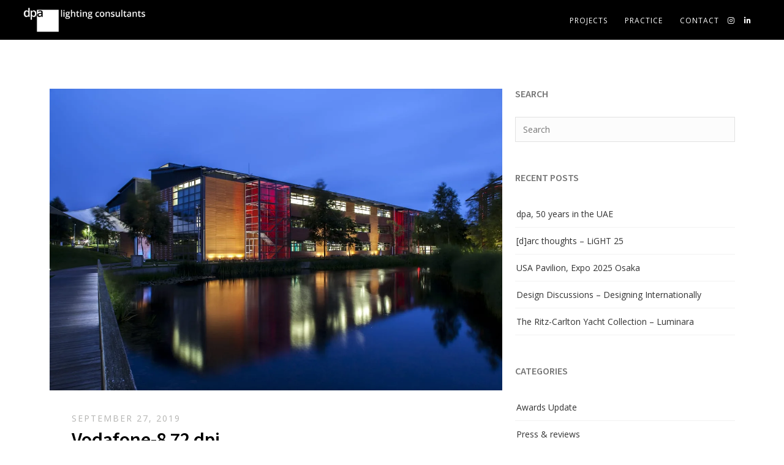

--- FILE ---
content_type: text/html; charset=UTF-8
request_url: https://www.dpalighting.com/portfolio/vodafone-customer-experience-centre-cec-newbury/vodafone-8-72-dpi-2/
body_size: 9178
content:
<!DOCTYPE html>
<html lang="en-GB">
<head>
  <meta charset="UTF-8">
  <meta name="viewport" content="width=device-width, initial-scale=1, shrink-to-fit=no">
  <title>Vodafone-8 72 dpi | dpa lighting consultants &#8211; &quot;Right Light, Right Place, Right Time&quot; ™</title>
  <link rel="profile" href="https://gmpg.org/xfn/11">
  <link rel="pingback" href="https://www.dpalighting.com/xmlrpc.php">
  <link rel="apple-touch-icon-precomposed" sizes="57x57" href="https://www.dpalighting.com/wp-content/themes/firefly/favicons/apple-touch-icon-57x57.png" />
<link rel="icon" type="image/png" href="https://www.dpalighting.com/wp-content/themes/firefly/favicons/favicon-96x96.png" sizes="96x96" />
<link rel="icon" type="image/svg+xml" href="https://www.dpalighting.com/wp-content/themes/firefly/favicons/favicon.svg" />
<link rel="shortcut icon" href="https://www.dpalighting.com/wp-content/themes/firefly/favicons/favicon.ico" />
<link rel="apple-touch-icon" sizes="180x180" href="https://www.dpalighting.com/wp-content/themes/firefly/favicons/apple-touch-icon.png" />
  <link rel="preconnect" href="https://fonts.googleapis.com">
  <link rel="preconnect" href="https://fonts.gstatic.com" crossorigin>
  <link href="https://fonts.googleapis.com/css2?family=Open+Sans:ital,wght@0,300..800;1,300..800&family=Source+Sans+3:wght@600&display=swap" rel="stylesheet">
  <!-- our project just needs Font Awesome Solid + Brands -->
  <link href="https://www.dpalighting.com/wp-content/themes/firefly/assets/css/fontawesome.css" rel="stylesheet">
  <link href="https://www.dpalighting.com/wp-content/themes/firefly/assets/css/brands.css" rel="stylesheet">
  <link href="https://www.dpalighting.com/wp-content/themes/firefly/assets/css/solid.css" rel="stylesheet">

  <meta name='robots' content='max-image-preview:large' />
<link rel='dns-prefetch' href='//cdn.jsdelivr.net' />
<link rel='dns-prefetch' href='//kit.fontawesome.com' />
<link rel="alternate" type="application/rss+xml" title="dpa lighting consultants - &quot;Right Light, Right Place, Right Time&quot; ™ &raquo; Feed" href="https://www.dpalighting.com/feed/" />
<link rel="alternate" type="application/rss+xml" title="dpa lighting consultants - &quot;Right Light, Right Place, Right Time&quot; ™ &raquo; Comments Feed" href="https://www.dpalighting.com/comments/feed/" />
<link rel="alternate" title="oEmbed (JSON)" type="application/json+oembed" href="https://www.dpalighting.com/wp-json/oembed/1.0/embed?url=https%3A%2F%2Fwww.dpalighting.com%2Fportfolio%2Fvodafone-customer-experience-centre-cec-newbury%2Fvodafone-8-72-dpi-2%2F" />
<link rel="alternate" title="oEmbed (XML)" type="text/xml+oembed" href="https://www.dpalighting.com/wp-json/oembed/1.0/embed?url=https%3A%2F%2Fwww.dpalighting.com%2Fportfolio%2Fvodafone-customer-experience-centre-cec-newbury%2Fvodafone-8-72-dpi-2%2F&#038;format=xml" />
<style id='wp-img-auto-sizes-contain-inline-css' type='text/css'>
img:is([sizes=auto i],[sizes^="auto," i]){contain-intrinsic-size:3000px 1500px}
/*# sourceURL=wp-img-auto-sizes-contain-inline-css */
</style>

<style id='wp-emoji-styles-inline-css' type='text/css'>

	img.wp-smiley, img.emoji {
		display: inline !important;
		border: none !important;
		box-shadow: none !important;
		height: 1em !important;
		width: 1em !important;
		margin: 0 0.07em !important;
		vertical-align: -0.1em !important;
		background: none !important;
		padding: 0 !important;
	}
/*# sourceURL=wp-emoji-styles-inline-css */
</style>
<link rel='stylesheet' id='wp-block-library-css' href='https://www.dpalighting.com/wp-includes/css/dist/block-library/style.min.css?ver=6.9' type='text/css' media='all' />
<style id='global-styles-inline-css' type='text/css'>
:root{--wp--preset--aspect-ratio--square: 1;--wp--preset--aspect-ratio--4-3: 4/3;--wp--preset--aspect-ratio--3-4: 3/4;--wp--preset--aspect-ratio--3-2: 3/2;--wp--preset--aspect-ratio--2-3: 2/3;--wp--preset--aspect-ratio--16-9: 16/9;--wp--preset--aspect-ratio--9-16: 9/16;--wp--preset--color--black: #000000;--wp--preset--color--cyan-bluish-gray: #abb8c3;--wp--preset--color--white: #ffffff;--wp--preset--color--pale-pink: #f78da7;--wp--preset--color--vivid-red: #cf2e2e;--wp--preset--color--luminous-vivid-orange: #ff6900;--wp--preset--color--luminous-vivid-amber: #fcb900;--wp--preset--color--light-green-cyan: #7bdcb5;--wp--preset--color--vivid-green-cyan: #00d084;--wp--preset--color--pale-cyan-blue: #8ed1fc;--wp--preset--color--vivid-cyan-blue: #0693e3;--wp--preset--color--vivid-purple: #9b51e0;--wp--preset--gradient--vivid-cyan-blue-to-vivid-purple: linear-gradient(135deg,rgb(6,147,227) 0%,rgb(155,81,224) 100%);--wp--preset--gradient--light-green-cyan-to-vivid-green-cyan: linear-gradient(135deg,rgb(122,220,180) 0%,rgb(0,208,130) 100%);--wp--preset--gradient--luminous-vivid-amber-to-luminous-vivid-orange: linear-gradient(135deg,rgb(252,185,0) 0%,rgb(255,105,0) 100%);--wp--preset--gradient--luminous-vivid-orange-to-vivid-red: linear-gradient(135deg,rgb(255,105,0) 0%,rgb(207,46,46) 100%);--wp--preset--gradient--very-light-gray-to-cyan-bluish-gray: linear-gradient(135deg,rgb(238,238,238) 0%,rgb(169,184,195) 100%);--wp--preset--gradient--cool-to-warm-spectrum: linear-gradient(135deg,rgb(74,234,220) 0%,rgb(151,120,209) 20%,rgb(207,42,186) 40%,rgb(238,44,130) 60%,rgb(251,105,98) 80%,rgb(254,248,76) 100%);--wp--preset--gradient--blush-light-purple: linear-gradient(135deg,rgb(255,206,236) 0%,rgb(152,150,240) 100%);--wp--preset--gradient--blush-bordeaux: linear-gradient(135deg,rgb(254,205,165) 0%,rgb(254,45,45) 50%,rgb(107,0,62) 100%);--wp--preset--gradient--luminous-dusk: linear-gradient(135deg,rgb(255,203,112) 0%,rgb(199,81,192) 50%,rgb(65,88,208) 100%);--wp--preset--gradient--pale-ocean: linear-gradient(135deg,rgb(255,245,203) 0%,rgb(182,227,212) 50%,rgb(51,167,181) 100%);--wp--preset--gradient--electric-grass: linear-gradient(135deg,rgb(202,248,128) 0%,rgb(113,206,126) 100%);--wp--preset--gradient--midnight: linear-gradient(135deg,rgb(2,3,129) 0%,rgb(40,116,252) 100%);--wp--preset--font-size--small: 13px;--wp--preset--font-size--medium: 20px;--wp--preset--font-size--large: 36px;--wp--preset--font-size--x-large: 42px;--wp--preset--spacing--20: 0.44rem;--wp--preset--spacing--30: 0.67rem;--wp--preset--spacing--40: 1rem;--wp--preset--spacing--50: 1.5rem;--wp--preset--spacing--60: 2.25rem;--wp--preset--spacing--70: 3.38rem;--wp--preset--spacing--80: 5.06rem;--wp--preset--shadow--natural: 6px 6px 9px rgba(0, 0, 0, 0.2);--wp--preset--shadow--deep: 12px 12px 50px rgba(0, 0, 0, 0.4);--wp--preset--shadow--sharp: 6px 6px 0px rgba(0, 0, 0, 0.2);--wp--preset--shadow--outlined: 6px 6px 0px -3px rgb(255, 255, 255), 6px 6px rgb(0, 0, 0);--wp--preset--shadow--crisp: 6px 6px 0px rgb(0, 0, 0);}:where(.is-layout-flex){gap: 0.5em;}:where(.is-layout-grid){gap: 0.5em;}body .is-layout-flex{display: flex;}.is-layout-flex{flex-wrap: wrap;align-items: center;}.is-layout-flex > :is(*, div){margin: 0;}body .is-layout-grid{display: grid;}.is-layout-grid > :is(*, div){margin: 0;}:where(.wp-block-columns.is-layout-flex){gap: 2em;}:where(.wp-block-columns.is-layout-grid){gap: 2em;}:where(.wp-block-post-template.is-layout-flex){gap: 1.25em;}:where(.wp-block-post-template.is-layout-grid){gap: 1.25em;}.has-black-color{color: var(--wp--preset--color--black) !important;}.has-cyan-bluish-gray-color{color: var(--wp--preset--color--cyan-bluish-gray) !important;}.has-white-color{color: var(--wp--preset--color--white) !important;}.has-pale-pink-color{color: var(--wp--preset--color--pale-pink) !important;}.has-vivid-red-color{color: var(--wp--preset--color--vivid-red) !important;}.has-luminous-vivid-orange-color{color: var(--wp--preset--color--luminous-vivid-orange) !important;}.has-luminous-vivid-amber-color{color: var(--wp--preset--color--luminous-vivid-amber) !important;}.has-light-green-cyan-color{color: var(--wp--preset--color--light-green-cyan) !important;}.has-vivid-green-cyan-color{color: var(--wp--preset--color--vivid-green-cyan) !important;}.has-pale-cyan-blue-color{color: var(--wp--preset--color--pale-cyan-blue) !important;}.has-vivid-cyan-blue-color{color: var(--wp--preset--color--vivid-cyan-blue) !important;}.has-vivid-purple-color{color: var(--wp--preset--color--vivid-purple) !important;}.has-black-background-color{background-color: var(--wp--preset--color--black) !important;}.has-cyan-bluish-gray-background-color{background-color: var(--wp--preset--color--cyan-bluish-gray) !important;}.has-white-background-color{background-color: var(--wp--preset--color--white) !important;}.has-pale-pink-background-color{background-color: var(--wp--preset--color--pale-pink) !important;}.has-vivid-red-background-color{background-color: var(--wp--preset--color--vivid-red) !important;}.has-luminous-vivid-orange-background-color{background-color: var(--wp--preset--color--luminous-vivid-orange) !important;}.has-luminous-vivid-amber-background-color{background-color: var(--wp--preset--color--luminous-vivid-amber) !important;}.has-light-green-cyan-background-color{background-color: var(--wp--preset--color--light-green-cyan) !important;}.has-vivid-green-cyan-background-color{background-color: var(--wp--preset--color--vivid-green-cyan) !important;}.has-pale-cyan-blue-background-color{background-color: var(--wp--preset--color--pale-cyan-blue) !important;}.has-vivid-cyan-blue-background-color{background-color: var(--wp--preset--color--vivid-cyan-blue) !important;}.has-vivid-purple-background-color{background-color: var(--wp--preset--color--vivid-purple) !important;}.has-black-border-color{border-color: var(--wp--preset--color--black) !important;}.has-cyan-bluish-gray-border-color{border-color: var(--wp--preset--color--cyan-bluish-gray) !important;}.has-white-border-color{border-color: var(--wp--preset--color--white) !important;}.has-pale-pink-border-color{border-color: var(--wp--preset--color--pale-pink) !important;}.has-vivid-red-border-color{border-color: var(--wp--preset--color--vivid-red) !important;}.has-luminous-vivid-orange-border-color{border-color: var(--wp--preset--color--luminous-vivid-orange) !important;}.has-luminous-vivid-amber-border-color{border-color: var(--wp--preset--color--luminous-vivid-amber) !important;}.has-light-green-cyan-border-color{border-color: var(--wp--preset--color--light-green-cyan) !important;}.has-vivid-green-cyan-border-color{border-color: var(--wp--preset--color--vivid-green-cyan) !important;}.has-pale-cyan-blue-border-color{border-color: var(--wp--preset--color--pale-cyan-blue) !important;}.has-vivid-cyan-blue-border-color{border-color: var(--wp--preset--color--vivid-cyan-blue) !important;}.has-vivid-purple-border-color{border-color: var(--wp--preset--color--vivid-purple) !important;}.has-vivid-cyan-blue-to-vivid-purple-gradient-background{background: var(--wp--preset--gradient--vivid-cyan-blue-to-vivid-purple) !important;}.has-light-green-cyan-to-vivid-green-cyan-gradient-background{background: var(--wp--preset--gradient--light-green-cyan-to-vivid-green-cyan) !important;}.has-luminous-vivid-amber-to-luminous-vivid-orange-gradient-background{background: var(--wp--preset--gradient--luminous-vivid-amber-to-luminous-vivid-orange) !important;}.has-luminous-vivid-orange-to-vivid-red-gradient-background{background: var(--wp--preset--gradient--luminous-vivid-orange-to-vivid-red) !important;}.has-very-light-gray-to-cyan-bluish-gray-gradient-background{background: var(--wp--preset--gradient--very-light-gray-to-cyan-bluish-gray) !important;}.has-cool-to-warm-spectrum-gradient-background{background: var(--wp--preset--gradient--cool-to-warm-spectrum) !important;}.has-blush-light-purple-gradient-background{background: var(--wp--preset--gradient--blush-light-purple) !important;}.has-blush-bordeaux-gradient-background{background: var(--wp--preset--gradient--blush-bordeaux) !important;}.has-luminous-dusk-gradient-background{background: var(--wp--preset--gradient--luminous-dusk) !important;}.has-pale-ocean-gradient-background{background: var(--wp--preset--gradient--pale-ocean) !important;}.has-electric-grass-gradient-background{background: var(--wp--preset--gradient--electric-grass) !important;}.has-midnight-gradient-background{background: var(--wp--preset--gradient--midnight) !important;}.has-small-font-size{font-size: var(--wp--preset--font-size--small) !important;}.has-medium-font-size{font-size: var(--wp--preset--font-size--medium) !important;}.has-large-font-size{font-size: var(--wp--preset--font-size--large) !important;}.has-x-large-font-size{font-size: var(--wp--preset--font-size--x-large) !important;}
/*# sourceURL=global-styles-inline-css */
</style>

<style id='classic-theme-styles-inline-css' type='text/css'>
/*! This file is auto-generated */
.wp-block-button__link{color:#fff;background-color:#32373c;border-radius:9999px;box-shadow:none;text-decoration:none;padding:calc(.667em + 2px) calc(1.333em + 2px);font-size:1.125em}.wp-block-file__button{background:#32373c;color:#fff;text-decoration:none}
/*# sourceURL=/wp-includes/css/classic-themes.min.css */
</style>
<link rel='stylesheet' id='contact-form-7-css' href='https://www.dpalighting.com/wp-content/plugins/contact-form-7/includes/css/styles.css?ver=6.1.4' type='text/css' media='all' />
<link rel='stylesheet' id='fancybox-css-css' href='https://cdn.jsdelivr.net/npm/@fancyapps/ui@4.0/dist/fancybox.css?ver=6.9' type='text/css' media='all' />
<link rel='stylesheet' id='megamenu-css' href='https://www.dpalighting.com/wp-content/uploads/maxmegamenu/style.css?ver=eb6b82' type='text/css' media='all' />
<link rel='stylesheet' id='dashicons-css' href='https://www.dpalighting.com/wp-includes/css/dashicons.min.css?ver=6.9' type='text/css' media='all' />
<link rel='stylesheet' id='style-css' href='https://www.dpalighting.com/wp-content/themes/firefly/style.css?ver=6.9' type='text/css' media='all' />
<link rel='stylesheet' id='wp-pagenavi-css' href='https://www.dpalighting.com/wp-content/plugins/wp-pagenavi/pagenavi-css.css?ver=2.70' type='text/css' media='all' />
<link rel='stylesheet' id='areoi-bootstrap-css' href='https://www.dpalighting.com/wp-content/plugins/all-bootstrap-blocks/assets/css/bootstrap.min.css?ver=1758107430' type='text/css' media='all' />
<link rel='stylesheet' id='areoi-style-index-css' href='https://www.dpalighting.com/wp-content/plugins/all-bootstrap-blocks/build/style-index.css?ver=1758107334' type='text/css' media='all' />
<script type="text/javascript" src="https://www.dpalighting.com/wp-includes/js/jquery/jquery.min.js?ver=3.7.1" id="jquery-core-js"></script>
<script type="text/javascript" src="https://www.dpalighting.com/wp-includes/js/jquery/jquery-migrate.min.js?ver=3.4.1" id="jquery-migrate-js"></script>
<link rel="https://api.w.org/" href="https://www.dpalighting.com/wp-json/" /><link rel="alternate" title="JSON" type="application/json" href="https://www.dpalighting.com/wp-json/wp/v2/media/7169" /><link rel="EditURI" type="application/rsd+xml" title="RSD" href="https://www.dpalighting.com/xmlrpc.php?rsd" />
<meta name="generator" content="WordPress 6.9" />
<link rel="canonical" href="https://www.dpalighting.com/portfolio/vodafone-customer-experience-centre-cec-newbury/vodafone-8-72-dpi-2/" />
<link rel='shortlink' href='https://www.dpalighting.com/?p=7169' />
<link rel="icon" href="https://www.dpalighting.com/wp-content/uploads/2018/04/cropped-android-chrome-256x256-32x32.png" sizes="32x32" />
<link rel="icon" href="https://www.dpalighting.com/wp-content/uploads/2018/04/cropped-android-chrome-256x256-192x192.png" sizes="192x192" />
<link rel="apple-touch-icon" href="https://www.dpalighting.com/wp-content/uploads/2018/04/cropped-android-chrome-256x256-180x180.png" />
<meta name="msapplication-TileImage" content="https://www.dpalighting.com/wp-content/uploads/2018/04/cropped-android-chrome-256x256-270x270.png" />
<style type="text/css">/** Mega Menu CSS: fs **/</style>

</head>

<body class="attachment wp-singular attachment-template-default single single-attachment postid-7169 attachmentid-7169 attachment-jpeg wp-theme-firefly mega-menu-header-menu">

<!-- header -->
<header>

	<div class="container-span">
	  <div class="row">

      <div class="col-4 col-xl-2 text-md-start d-xl-flex align-items-center logo-wrap">
        <a class="" href="https://www.dpalighting.com"><img aria-label="The DPA logo" alt="dpa lighting consultants – 'Right Light, Right Place, Right Time'" class="" src="https://www.dpalighting.com/wp-content/themes/firefly/img/dpa_logo_white.png" border="0"></a>
      </div>

  		<div style="position:relative;" class="col-8 col-xl-10 main-menu-wrap d-flex align-items-center justify-content-end clearfix">
        <div id="mega-menu-wrap-header-menu" class="mega-menu-wrap"><div class="mega-menu-toggle"><div class="mega-toggle-blocks-left"></div><div class="mega-toggle-blocks-center"></div><div class="mega-toggle-blocks-right"><div class='mega-toggle-block mega-menu-toggle-animated-block mega-toggle-block-0' id='mega-toggle-block-0'><button aria-label="Toggle Menu" class="mega-toggle-animated mega-toggle-animated-slider" type="button" aria-expanded="false">
                  <span class="mega-toggle-animated-box">
                    <span class="mega-toggle-animated-inner"></span>
                  </span>
                </button></div></div></div><ul id="mega-menu-header-menu" class="mega-menu max-mega-menu mega-menu-horizontal mega-no-js" data-event="hover_intent" data-effect="fade" data-effect-speed="200" data-effect-mobile="slide_right" data-effect-speed-mobile="200" data-mobile-force-width="false" data-second-click="go" data-document-click="collapse" data-vertical-behaviour="accordion" data-breakpoint="768" data-unbind="true" data-mobile-state="collapse_all" data-mobile-direction="vertical" data-hover-intent-timeout="300" data-hover-intent-interval="100"><li class="mega-menu-item mega-menu-item-type-post_type mega-menu-item-object-page mega-menu-item-has-children mega-align-bottom-left mega-menu-flyout mega-menu-item-9736" id="mega-menu-item-9736"><a class="mega-menu-link" href="https://www.dpalighting.com/projects/" aria-expanded="false" tabindex="0">Projects<span class="mega-indicator" aria-hidden="true"></span></a>
<ul class="mega-sub-menu">
<li class="mega-menu-item mega-menu-item-type-post_type mega-menu-item-object-page mega-menu-item-231" id="mega-menu-item-231"><a class="mega-menu-link" href="https://www.dpalighting.com/projects/art-exhibitions/">Art &#038; Exhibitions</a></li><li class="mega-menu-item mega-menu-item-type-post_type mega-menu-item-object-page mega-menu-item-205" id="mega-menu-item-205"><a class="mega-menu-link" href="https://www.dpalighting.com/projects/daylight/">Daylight</a></li><li class="mega-menu-item mega-menu-item-type-post_type mega-menu-item-object-page mega-menu-item-238" id="mega-menu-item-238"><a class="mega-menu-link" href="https://www.dpalighting.com/projects/environmental/">Exterior &#038; Masterplanning</a></li><li class="mega-menu-item mega-menu-item-type-post_type mega-menu-item-object-page mega-menu-item-232" id="mega-menu-item-232"><a class="mega-menu-link" href="https://www.dpalighting.com/projects/historical/">Historical</a></li><li class="mega-menu-item mega-menu-item-type-post_type mega-menu-item-object-page mega-menu-item-236" id="mega-menu-item-236"><a class="mega-menu-link" href="https://www.dpalighting.com/projects/hotels/">Hotels</a></li><li class="mega-menu-item mega-menu-item-type-post_type mega-menu-item-object-page mega-menu-item-234" id="mega-menu-item-234"><a class="mega-menu-link" href="https://www.dpalighting.com/projects/museums-galleries/">Museums &#038; Galleries</a></li><li class="mega-menu-item mega-menu-item-type-post_type mega-menu-item-object-page mega-menu-item-230" id="mega-menu-item-230"><a class="mega-menu-link" href="https://www.dpalighting.com/projects/leisure/">Leisure</a></li><li class="mega-menu-item mega-menu-item-type-post_type mega-menu-item-object-page mega-menu-item-237" id="mega-menu-item-237"><a class="mega-menu-link" href="https://www.dpalighting.com/projects/offices/">Offices</a></li><li class="mega-menu-item mega-menu-item-type-post_type mega-menu-item-object-page mega-menu-item-233" id="mega-menu-item-233"><a class="mega-menu-link" href="https://www.dpalighting.com/projects/public-buildings/">Public Buildings</a></li><li class="mega-menu-item mega-menu-item-type-post_type mega-menu-item-object-page mega-menu-item-229" id="mega-menu-item-229"><a class="mega-menu-link" href="https://www.dpalighting.com/projects/residential/">Residential</a></li><li class="mega-menu-item mega-menu-item-type-post_type mega-menu-item-object-page mega-menu-item-235" id="mega-menu-item-235"><a class="mega-menu-link" href="https://www.dpalighting.com/projects/restaurants-bars/">Restaurants &#038; Bars</a></li><li class="mega-menu-item mega-menu-item-type-post_type mega-menu-item-object-page mega-menu-item-250" id="mega-menu-item-250"><a class="mega-menu-link" href="https://www.dpalighting.com/projects/retail/">Retail</a></li></ul>
</li><li class="mega-menu-item mega-menu-item-type-post_type mega-menu-item-object-page mega-menu-item-has-children mega-align-bottom-left mega-menu-flyout mega-menu-item-31" id="mega-menu-item-31"><a class="mega-menu-link" href="https://www.dpalighting.com/practice/" aria-expanded="false" tabindex="0">Practice<span class="mega-indicator" aria-hidden="true"></span></a>
<ul class="mega-sub-menu">
<li class="mega-menu-item mega-menu-item-type-post_type mega-menu-item-object-page mega-menu-item-11682" id="mega-menu-item-11682"><a class="mega-menu-link" href="https://www.dpalighting.com/practice/about-us/">About Us</a></li><li class="mega-menu-item mega-menu-item-type-post_type mega-menu-item-object-page mega-menu-item-24" id="mega-menu-item-24"><a class="mega-menu-link" href="https://www.dpalighting.com/practice/inspiration/">Inspiration</a></li><li class="mega-menu-item mega-menu-item-type-post_type mega-menu-item-object-page mega-menu-item-26" id="mega-menu-item-26"><a class="mega-menu-link" href="https://www.dpalighting.com/practice/team/">Team</a></li><li class="mega-menu-item mega-menu-item-type-post_type mega-menu-item-object-page mega-menu-item-28" id="mega-menu-item-28"><a class="mega-menu-link" href="https://www.dpalighting.com/practice/awards/">Awards</a></li><li class="mega-menu-item mega-menu-item-type-post_type mega-menu-item-object-page mega-menu-item-25" id="mega-menu-item-25"><a class="mega-menu-link" href="https://www.dpalighting.com/practice/careers/">Careers</a></li><li class="mega-menu-item mega-menu-item-type-post_type mega-menu-item-object-page mega-menu-item-27" id="mega-menu-item-27"><a class="mega-menu-link" href="https://www.dpalighting.com/practice/news/">News</a></li></ul>
</li><li class="mega-menu-item mega-menu-item-type-post_type mega-menu-item-object-page mega-align-bottom-left mega-menu-flyout mega-menu-item-29" id="mega-menu-item-29"><a class="mega-menu-link" href="https://www.dpalighting.com/contact/" tabindex="0">Contact</a></li><li class="mega-menu-item mega-menu-item-type-custom mega-menu-item-object-custom mega-align-bottom-left mega-menu-flyout mega-menu-item-12813" id="mega-menu-item-12813"><a class="mega-menu-link" href="https://www.instagram.com/dpalighting/?hl=en" tabindex="0"><i class="fa-brands fa-instagram"></i></a></li><li class="mega-menu-item mega-menu-item-type-custom mega-menu-item-object-custom mega-align-bottom-left mega-menu-flyout mega-menu-item-12814" id="mega-menu-item-12814"><a class="mega-menu-link" href="https://www.linkedin.com/company/dpa-lighting-consultants/" tabindex="0"><i class="fa-brands fa-linkedin-in"></i></a></li></ul><button class='mega-close' aria-label='Close'></button></div>  		</div>


	  </div><!-- end row -->
	</div><!-- end container -->

</header>
<!-- header -->

<main role="main" class="pt-80">

  <div class="container">

    <div class="row justify-content-center">

      <div class="col-sm-8">

        
        <article class="mb-50">

          <div class="post-img"><img class="img-fluid" src="https://www.dpalighting.com/wp-content/uploads/2014/08/Vodafone-8-72-dpi-1.jpg.webp"></div>

          <div class="post-content">

            <div class="post-date mb-10">September 27, 2019</div>

            <h2 class="post-title">Vodafone-8 72 dpi</h2>

            <p class="attachment"><a href='https://www.dpalighting.com/wp-content/uploads/2014/08/Vodafone-8-72-dpi-1.jpg'><img fetchpriority="high" decoding="async" width="300" height="200" src="https://www.dpalighting.com/wp-content/uploads/2014/08/Vodafone-8-72-dpi-1-300x200.jpg.webp" class="attachment-medium size-medium" alt="" srcset="https://www.dpalighting.com/wp-content/uploads/2014/08/Vodafone-8-72-dpi-1-300x200.jpg.webp 300w, https://www.dpalighting.com/wp-content/uploads/2014/08/Vodafone-8-72-dpi-1-768x512.jpg.webp 768w, https://www.dpalighting.com/wp-content/uploads/2014/08/Vodafone-8-72-dpi-1-1024x683.jpg.webp 1024w, https://www.dpalighting.com/wp-content/uploads/2014/08/Vodafone-8-72-dpi-1.jpg.webp 1332w" sizes="(max-width: 300px) 100vw, 300px" /></a></p>

            <div class="post-cat text-end">in 

            
            </div>

          </div>

        </article>

        
        <div class="pagination-links"><a href="https://www.dpalighting.com/practice/news">Back</a></div>
      </div>

        <div class="col-sm-4 sidebar">
          <aside id="sidebar" class="widget-area">
    <div class="widget mb-30">
        <!-- Search Form -->
        <h3 class="widget-title">Search</h3>
        <div class="search-wrapper">
	<form role="search" method="get" class="searchform" action="https://www.dpalighting.com/">
		<input type="text" name="s" class="search-input placeholder" placeholder="Search">
		<input type="submit" value="" class="search-button">
	</form>
</div>    </div>

    <div class="widget mb-50">
        <!-- Recent Posts -->
        <h3 class="widget-title">Recent Posts</h3>
        <ul>
            
                            <li><a href="https://www.dpalighting.com/dpa-50-years-in-the-uae/">dpa, 50 years in the UAE</a></li>
                            <li><a href="https://www.dpalighting.com/darc-thoughts-light-25/">[d]arc thoughts &#8211; LiGHT 25</a></li>
                            <li><a href="https://www.dpalighting.com/usa-pavilion-expo-2025-osaka/">USA Pavilion, Expo 2025 Osaka</a></li>
                            <li><a href="https://www.dpalighting.com/design-discussions-designing-internationally/">Design Discussions &#8211; Designing Internationally</a></li>
                            <li><a href="https://www.dpalighting.com/the-ritz-carlton-yacht-collection-luminara-3/">The Ritz-Carlton Yacht Collection &#8211; Luminara</a></li>
                    </ul>
    </div>

    <div class="widget">
        <!-- Categories -->
        <h3 class="widget-title">Categories</h3>
        <ul>
            	<li class="cat-item cat-item-28"><a href="https://www.dpalighting.com/category/awards-update/">Awards Update</a>
</li>
	<li class="cat-item cat-item-17"><a href="https://www.dpalighting.com/category/press-reviews/">Press &amp; reviews</a>
</li>
        </ul>
    </div>
</aside>        </div>

    </div>

  </div>

</main>

<!-- footer -->
<footer class="mt-100">
	<div class="container-span">
		<div class="row">
			<div class="col-12">
		      <span>© Copyright dpa lighting consultants – "Right Light, Right Place, Right Time" <sup>TM<sup></span>
			</div>
		</div>
	</div>
</footer>

<script type="speculationrules">
{"prefetch":[{"source":"document","where":{"and":[{"href_matches":"/*"},{"not":{"href_matches":["/wp-*.php","/wp-admin/*","/wp-content/uploads/*","/wp-content/*","/wp-content/plugins/*","/wp-content/themes/firefly/*","/*\\?(.+)"]}},{"not":{"selector_matches":"a[rel~=\"nofollow\"]"}},{"not":{"selector_matches":".no-prefetch, .no-prefetch a"}}]},"eagerness":"conservative"}]}
</script>
<script type="text/javascript" src="https://www.dpalighting.com/wp-includes/js/dist/hooks.min.js?ver=dd5603f07f9220ed27f1" id="wp-hooks-js"></script>
<script type="text/javascript" src="https://www.dpalighting.com/wp-includes/js/dist/i18n.min.js?ver=c26c3dc7bed366793375" id="wp-i18n-js"></script>
<script type="text/javascript" id="wp-i18n-js-after">
/* <![CDATA[ */
wp.i18n.setLocaleData( { 'text direction\u0004ltr': [ 'ltr' ] } );
//# sourceURL=wp-i18n-js-after
/* ]]> */
</script>
<script type="text/javascript" src="https://www.dpalighting.com/wp-content/plugins/contact-form-7/includes/swv/js/index.js?ver=6.1.4" id="swv-js"></script>
<script type="text/javascript" id="contact-form-7-js-before">
/* <![CDATA[ */
var wpcf7 = {
    "api": {
        "root": "https:\/\/www.dpalighting.com\/wp-json\/",
        "namespace": "contact-form-7\/v1"
    },
    "cached": 1
};
//# sourceURL=contact-form-7-js-before
/* ]]> */
</script>
<script type="text/javascript" src="https://www.dpalighting.com/wp-content/plugins/contact-form-7/includes/js/index.js?ver=6.1.4" id="contact-form-7-js"></script>
<script type="text/javascript" src="https://cdn.jsdelivr.net/npm/@fancyapps/ui@4.0/dist/fancybox.umd.js" id="fancybox-js-js"></script>
<script type="text/javascript" id="fancybox-js-js-after">
/* <![CDATA[ */
    document.addEventListener('DOMContentLoaded', function () {
        const processItem = (container, img) => {
            if (!img) return;

            // Wrap if not already linked
            if (!container.querySelector('a')) {
                const link = document.createElement('a');
                link.setAttribute('href', img.src);
                link.setAttribute('data-fancybox', 'gallery');
                if (img.alt) {
                    link.setAttribute('data-caption', img.alt);
                }
                container.insertBefore(link, img);
                link.appendChild(img);
            } else {
                const link = container.querySelector('a');
                link.setAttribute('data-fancybox', 'gallery');
                if (img.alt) {
                    link.setAttribute('data-caption', img.alt);
                }
            }
        };

        // Handle .wp-block-image (single image blocks)
        document.querySelectorAll('.wp-block-image').forEach(item => {
            const img = item.querySelector('img');
            processItem(item, img);
        });

        // Handle .wp-block-gallery (image galleries)
        document.querySelectorAll('.wp-block-gallery .blocks-gallery-item').forEach(item => {
            const img = item.querySelector('img');
            processItem(item, img);
        });
    });
//# sourceURL=fancybox-js-js-after
/* ]]> */
</script>
<script type="text/javascript" src="https://www.dpalighting.com/wp-content/themes/firefly/js/modernizr-2.7.1.min.js?ver=2.7.1" id="modernizr_js-js"></script>
<script type="text/javascript" src="https://kit.fontawesome.com/a80daec194.js?ver=5.15.1" id="font_awesome-js"></script>
<script type="text/javascript" src="https://www.dpalighting.com/wp-content/themes/firefly/js/main.js?ver=1.0.0" id="main_js-js"></script>
<script type="text/javascript" src="https://www.dpalighting.com/wp-content/plugins/all-bootstrap-blocks/assets/js/bootstrap.min.js?ver=1758107333" id="areoi-bootstrap-js"></script>
<script type="text/javascript" id="areoi-bootstrap-js-after">
/* <![CDATA[ */
var popoverTriggerList=[].slice.call(document.querySelectorAll('[data-bs-toggle="popover"]'));var popoverList=popoverTriggerList.map(function(popoverTriggerEl){return new bootstrap.Popover(popoverTriggerEl)});var tooltipTriggerList=[].slice.call(document.querySelectorAll('[data-bs-toggle="tooltip"]'));var tooltipList=tooltipTriggerList.map(function(tooltipTriggerEl){return new bootstrap.Tooltip(tooltipTriggerEl)});var modals=document.getElementsByClassName("modal");var modal_links=[];for(var i=0;i<modals.length;i++){var modal=modals.item(i);var links=document.querySelectorAll("[href=\'#"+modal.id+"\']");if(!links.length){continue}for(var modal_i=0;modal_i<links.length;modal_i++){modal_links.push(links.item(modal_i))}}if(modal_links.length){modal_links.forEach(function(link){link.addEventListener("click",function(event){event.preventDefault();var id=link.href.split("#");var modal=new bootstrap.Modal(document.getElementById(id[1]),{keyboard:true});modal.show()},false)})}var collapses=document.getElementsByClassName("collapse");var collapse_links=[];for(var i=0;i<collapses.length;i++){var collapse=collapses.item(i);var links=document.querySelectorAll("[href=\'#"+collapse.id+"\']");if(!links.length){continue}for(var link_i=0;link_i<links.length;link_i++){collapse_links.push(links.item(link_i))}}if(collapse_links.length){collapse_links.forEach(function(link){link.addEventListener("click",function(event){event.preventDefault();var id=link.href.split("#");var collapse=new bootstrap.Collapse(document.getElementById(id[1]),{keyboard:false});collapse.toggle()},false)})}var offcanvass=document.getElementsByClassName("offcanvas");var offcanvas_links=[];for(var i=0;i<offcanvass.length;i++){var offcanvas=offcanvass.item(i);var links=document.querySelectorAll("[href=\'#"+offcanvas.id+"\']");if(!links.length){continue}for(var link_i=0;link_i<links.length;link_i++){offcanvas_links.push(links.item(link_i))}}if(offcanvas_links.length){offcanvas_links.forEach(function(link){link.addEventListener("click",function(event){event.preventDefault();var id=link.href.split("#");var offcanvas=new bootstrap.Offcanvas(document.getElementById(id[1]),{keyboard:false});offcanvas.show()},false)})}var toasts=document.getElementsByClassName("toast");var toast_links=[];for(var i=0;i<toasts.length;i++){var toast=toasts.item(i);var links=document.querySelectorAll("[href=\'#"+toast.id+"\']");if(!links.length){continue}for(var link_i=0;link_i<links.length;link_i++){toast_links.push(links.item(link_i))}}if(toast_links.length){toast_links.forEach(function(link){link.addEventListener("click",function(event){event.preventDefault();var id=link.href.split("#");var toast=new bootstrap.Toast(document.getElementById(id[1]),{keyboard:false,});toast.show()},false)})}jQuery(document).ready(function($){$('.areoi-tabs').each(function(){var active=$(this).find('.nav a.active:first-of-type');$(this).find('.nav a.active:not(:first-of-type)').removeClass('active');$(this).find('> div').addClass('tab-pane d-none');var active_tab=$(this).find(active.attr('href'));if(active_tab){active_tab.removeClass('d-none')}});$(document).on('click','.areoi-tabs .nav a',function(e){var href=$(this).attr('href');if(href&&href.startsWith('#')){e.preventDefault();var container=$(this).parents('.areoi-tabs');var active_tab=container.find($(this).attr('href'));container.find('.nav a').removeClass('active');$(this).addClass('active');if(active_tab){container.find('> div').addClass('d-none');active_tab.removeClass('d-none')}}})});
//# sourceURL=areoi-bootstrap-js-after
/* ]]> */
</script>
<script type="text/javascript" src="https://www.dpalighting.com/wp-includes/js/hoverIntent.min.js?ver=1.10.2" id="hoverIntent-js"></script>
<script type="text/javascript" src="https://www.dpalighting.com/wp-content/plugins/megamenu/js/maxmegamenu.js?ver=3.7" id="megamenu-js"></script>
<script id="wp-emoji-settings" type="application/json">
{"baseUrl":"https://s.w.org/images/core/emoji/17.0.2/72x72/","ext":".png","svgUrl":"https://s.w.org/images/core/emoji/17.0.2/svg/","svgExt":".svg","source":{"concatemoji":"https://www.dpalighting.com/wp-includes/js/wp-emoji-release.min.js?ver=6.9"}}
</script>
<script type="module">
/* <![CDATA[ */
/*! This file is auto-generated */
const a=JSON.parse(document.getElementById("wp-emoji-settings").textContent),o=(window._wpemojiSettings=a,"wpEmojiSettingsSupports"),s=["flag","emoji"];function i(e){try{var t={supportTests:e,timestamp:(new Date).valueOf()};sessionStorage.setItem(o,JSON.stringify(t))}catch(e){}}function c(e,t,n){e.clearRect(0,0,e.canvas.width,e.canvas.height),e.fillText(t,0,0);t=new Uint32Array(e.getImageData(0,0,e.canvas.width,e.canvas.height).data);e.clearRect(0,0,e.canvas.width,e.canvas.height),e.fillText(n,0,0);const a=new Uint32Array(e.getImageData(0,0,e.canvas.width,e.canvas.height).data);return t.every((e,t)=>e===a[t])}function p(e,t){e.clearRect(0,0,e.canvas.width,e.canvas.height),e.fillText(t,0,0);var n=e.getImageData(16,16,1,1);for(let e=0;e<n.data.length;e++)if(0!==n.data[e])return!1;return!0}function u(e,t,n,a){switch(t){case"flag":return n(e,"\ud83c\udff3\ufe0f\u200d\u26a7\ufe0f","\ud83c\udff3\ufe0f\u200b\u26a7\ufe0f")?!1:!n(e,"\ud83c\udde8\ud83c\uddf6","\ud83c\udde8\u200b\ud83c\uddf6")&&!n(e,"\ud83c\udff4\udb40\udc67\udb40\udc62\udb40\udc65\udb40\udc6e\udb40\udc67\udb40\udc7f","\ud83c\udff4\u200b\udb40\udc67\u200b\udb40\udc62\u200b\udb40\udc65\u200b\udb40\udc6e\u200b\udb40\udc67\u200b\udb40\udc7f");case"emoji":return!a(e,"\ud83e\u1fac8")}return!1}function f(e,t,n,a){let r;const o=(r="undefined"!=typeof WorkerGlobalScope&&self instanceof WorkerGlobalScope?new OffscreenCanvas(300,150):document.createElement("canvas")).getContext("2d",{willReadFrequently:!0}),s=(o.textBaseline="top",o.font="600 32px Arial",{});return e.forEach(e=>{s[e]=t(o,e,n,a)}),s}function r(e){var t=document.createElement("script");t.src=e,t.defer=!0,document.head.appendChild(t)}a.supports={everything:!0,everythingExceptFlag:!0},new Promise(t=>{let n=function(){try{var e=JSON.parse(sessionStorage.getItem(o));if("object"==typeof e&&"number"==typeof e.timestamp&&(new Date).valueOf()<e.timestamp+604800&&"object"==typeof e.supportTests)return e.supportTests}catch(e){}return null}();if(!n){if("undefined"!=typeof Worker&&"undefined"!=typeof OffscreenCanvas&&"undefined"!=typeof URL&&URL.createObjectURL&&"undefined"!=typeof Blob)try{var e="postMessage("+f.toString()+"("+[JSON.stringify(s),u.toString(),c.toString(),p.toString()].join(",")+"));",a=new Blob([e],{type:"text/javascript"});const r=new Worker(URL.createObjectURL(a),{name:"wpTestEmojiSupports"});return void(r.onmessage=e=>{i(n=e.data),r.terminate(),t(n)})}catch(e){}i(n=f(s,u,c,p))}t(n)}).then(e=>{for(const n in e)a.supports[n]=e[n],a.supports.everything=a.supports.everything&&a.supports[n],"flag"!==n&&(a.supports.everythingExceptFlag=a.supports.everythingExceptFlag&&a.supports[n]);var t;a.supports.everythingExceptFlag=a.supports.everythingExceptFlag&&!a.supports.flag,a.supports.everything||((t=a.source||{}).concatemoji?r(t.concatemoji):t.wpemoji&&t.twemoji&&(r(t.twemoji),r(t.wpemoji)))});
//# sourceURL=https://www.dpalighting.com/wp-includes/js/wp-emoji-loader.min.js
/* ]]> */
</script>

<script defer src="https://static.cloudflareinsights.com/beacon.min.js/vcd15cbe7772f49c399c6a5babf22c1241717689176015" integrity="sha512-ZpsOmlRQV6y907TI0dKBHq9Md29nnaEIPlkf84rnaERnq6zvWvPUqr2ft8M1aS28oN72PdrCzSjY4U6VaAw1EQ==" data-cf-beacon='{"version":"2024.11.0","token":"b092c806e7fd47f9a35fd07e8bffcd37","r":1,"server_timing":{"name":{"cfCacheStatus":true,"cfEdge":true,"cfExtPri":true,"cfL4":true,"cfOrigin":true,"cfSpeedBrain":true},"location_startswith":null}}' crossorigin="anonymous"></script>
</body>
</html>


<!-- Page cached by LiteSpeed Cache 7.7 on 2026-01-21 11:27:36 -->